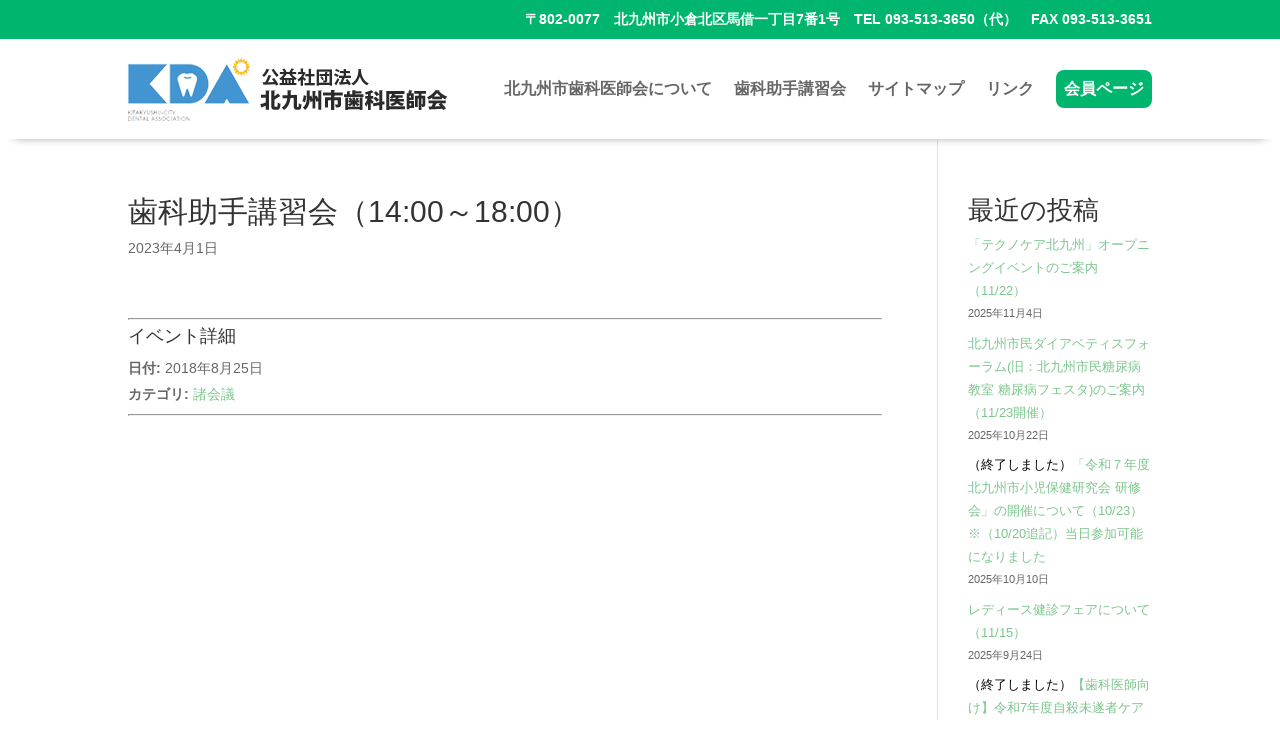

--- FILE ---
content_type: text/css
request_url: https://www.kitaq-da.or.jp/wp-content/et-cache/global/et-divi-customizer-global.min.css?ver=1759914057
body_size: 4082
content:
body,.et_pb_column_1_2 .et_quote_content blockquote cite,.et_pb_column_1_2 .et_link_content a.et_link_main_url,.et_pb_column_1_3 .et_quote_content blockquote cite,.et_pb_column_3_8 .et_quote_content blockquote cite,.et_pb_column_1_4 .et_quote_content blockquote cite,.et_pb_blog_grid .et_quote_content blockquote cite,.et_pb_column_1_3 .et_link_content a.et_link_main_url,.et_pb_column_3_8 .et_link_content a.et_link_main_url,.et_pb_column_1_4 .et_link_content a.et_link_main_url,.et_pb_blog_grid .et_link_content a.et_link_main_url,body .et_pb_bg_layout_light .et_pb_post p,body .et_pb_bg_layout_dark .et_pb_post p{font-size:14px}.et_pb_slide_content,.et_pb_best_value{font-size:15px}#et-footer-nav{background-color:#00b66e}.bottom-nav,.bottom-nav a,.bottom-nav li.current-menu-item a{color:#ffffff}#et-footer-nav .bottom-nav li.current-menu-item a{color:#ffffff}@media only screen and (min-width:981px){#logo{max-height:81%}.et_pb_svg_logo #logo{height:81%}.et_header_style_centered.et_hide_primary_logo #main-header:not(.et-fixed-header) .logo_container,.et_header_style_centered.et_hide_fixed_logo #main-header.et-fixed-header .logo_container{height:11.88px}}@media only screen and (min-width:1350px){.et_pb_row{padding:27px 0}.et_pb_section{padding:54px 0}.single.et_pb_pagebuilder_layout.et_full_width_page .et_post_meta_wrapper{padding-top:81px}.et_pb_fullwidth_section{padding:0}}	h1,h2,h3,h4,h5,h6{font-family:'Noto Sans Japanese',sans-serif}body,input,textarea,select{font-family:'Noto Sans Japanese',sans-serif}.et_pb_button{font-family:'Noto Sans Japanese',sans-serif}#main-header,#et-top-navigation{font-family:'Noto Sans Japanese',sans-serif}#top-header .container{font-family:'Noto Sans Japanese',sans-serif}.et_slide_in_menu_container,.et_slide_in_menu_container .et-search-field{font-family:'Noto Sans Japanese',sans-serif}.menuborder{background:#00b66e;border-radius:.5rem;color:#FFF;padding:.75rem .5rem;display:block}.et-menu-nav li a{background:linear-gradient(#00b66e 0 0) bottom /var(--d,0) 3px no-repeat;transition:0.5s}.et-menu-nav li a:hover,.current-menu-item a{ --d:100%}th,td{border:solid 1px;padding:10px}table{border-collapse:collapse;width:100%}.sitemap ul{list-style-type:disc!important;padding:0 0 23px 1em!important}.flex-dl dl{display:flex;flex-wrap:wrap;color:#666699;font-weight:bold}.flex-dl dl dt{width:6em}.flex-dl dl dd{width:80%}.hl-2 h2{position:relative;border-bottom:1px solid #ddd;margin-bottom:1em;padding:10px 0;color:#38a865;font-size:18px}.hl-2 h2:before{position:absolute;left:0;bottom:-1px;width:20%;height:1px;content:'';background:#38a865}ul.display-posts-listing{list-style:none}.listing-item{display:flex;border-bottom:2px dotted #999;margin-bottom:1rem;padding-bottom:1rem}.listing-item .date,.listing-item a.title{display:block}.listing-item .date{width:8em}.listing-item a.title{width:80%}.itemTitle2,.itemTitle2 a{color:#ffffff;font-weight:bold;background-color:#ff9900;padding:3px;margin:1em 0}.membertbl th{background:#888888;color:#FFFFFF;border:solid 1px #888888;padding:10px;vertical-align:middle}#left-area ul,.entry-content ul,.et-l--body ul,.et-l--footer ul,.et-l--header ul{list-style-type:none;padding:0}.et_pb_toggle_content li{border-bottom:2px dotted #999;margin-bottom:.25rem;padding-bottom:.25rem}.city-list__link{display:flex;justify-content:center;align-items:center;width:100px;height:100px;font-weight:bold;color:#185772;background:#80ceac;border-radius:50%;transition:background .5s}.city-list__link.active,.city-list__link:hover{background:#F3DF63}.city{fill:#80ceac;transition:fill .5s}.city.active{fill:#F3DF63}.sp{display:none!important}@media screen and (max-width:767px){.pc{display:none!important}.sp{display:block!important}.listing-item{display:block}.listing-item a.title{width:100%}}@media all and (max-width:980px){.custom-row{display:-webkit-box;display:-moz-box;display:-ms-flexbox;display:-webkit-flex;display:flex;-webkit-flex-wrap:wrap;flex-wrap:wrap}.mobile-order-1{-webkit-order:1;order:1}.mobile-order-2{-webkit-order:2;order:2}.mobile-order-3{-webkit-order:3;order:3}.mobile-order-4{-webkit-order:4;order:4}.custom-row:last-child .et_pb_column:last-child{margin-bottom:30px}}